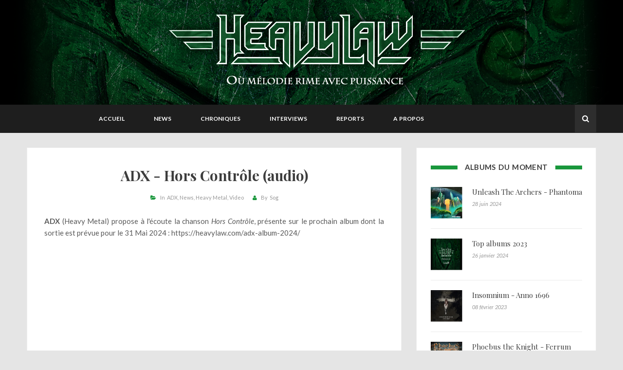

--- FILE ---
content_type: text/html; charset=utf-8
request_url: https://heavylaw.com/adx-hors-controle-audio/
body_size: 9668
content:
<!doctype html>
<html class="no-js" lang="en">
	<head>
        <!-- Basic Page Needs
        ================================================== -->
        <meta charset="utf-8">
        <meta http-equiv="X-UA-Compatible" content="IE=edge">

        <!-- Specific Meta
        ================================================== -->
        <meta name="HandheldFriendly" content="True" />
        <meta name="viewport" content="width=device-width, initial-scale=1.0" />

        <!-- Titles
        ================================================== -->        
        <title>
                ADX - Hors Contrôle (audio)
                    Heavylaw
        </title>
        
        <!-- Custom Font
        ================================================== -->
        <link href='https://fonts.googleapis.com/css?family=Lato:400,400italic,700,300' rel='stylesheet' type='text/css'>
        <link href='https://fonts.googleapis.com/css?family=Herr+Von+Muellerhoff' rel='stylesheet' type='text/css'>
        <link href='https://fonts.googleapis.com/css?family=Playfair+Display:400,700' rel='stylesheet' type='text/css'>
        <link rel="stylesheet" href="/assets/fonts/font-awsome/css/font-awesome.min.css?v=00e560b7c5">

        <!-- CSS
        ================================================== -->
        <link rel="stylesheet" href="/assets/lib/bootstrap/css/bootstrap.min.css?v=00e560b7c5">
        <link rel="stylesheet" href="/assets/lib/circliful/jquery.circliful.css?v=00e560b7c5">
        <link rel="stylesheet" href="/assets/css/plugin.css?v=00e560b7c5">
        <link rel="stylesheet" href="/assets/css/screen.css?v=00e560b7c5">
        <link rel="stylesheet" href="/assets/colors/color-schemer.css?v=00e560b7c5">
     
        <!-- Modernizr and jQuery
        ================================================== -->
        <script src="/assets/js/vendor/modernizr-2.8.3.min.js?v=00e560b7c5"></script>
        <script src="//ajax.googleapis.com/ajax/libs/jquery/1.11.2/jquery.min.js"></script>
        <script>window.jQuery || document.write('<script src="/assets/js/vendor/jquery-1.11.2.min.js?v=00e560b7c5"><\/script>')</script>

        
        <link rel="canonical" href="https://heavylaw.com/adx-hors-controle-audio/">
    <meta name="referrer" content="no-referrer-when-downgrade">
    <link rel="amphtml" href="https://heavylaw.com/adx-hors-controle-audio/amp/">
    
    <meta property="og:site_name" content="Heavylaw">
    <meta property="og:type" content="article">
    <meta property="og:title" content="ADX - Hors Contrôle (audio)">
    <meta property="og:description" content="ADX (Heavy Metal) propose à l&#x27;écoute la chanson Hors Contrôle, présente sur le prochain album dont la sortie est prévue pour le 31 Mai 2024 : https://heavylaw.com/adx-album-2024/

Lien
https://www.facebook.com/ADXband/">
    <meta property="og:url" content="https://heavylaw.com/adx-hors-controle-audio/">
    <meta property="og:image" content="https://heavylaw.com/content/images/2024/03/jumpmjskv-9b-1-1.jpg">
    <meta property="article:published_time" content="2024-04-01T18:00:38.000Z">
    <meta property="article:modified_time" content="2024-04-01T18:00:38.000Z">
    <meta property="article:tag" content="ADX">
    <meta property="article:tag" content="News">
    <meta property="article:tag" content="Heavy Metal">
    <meta property="article:tag" content="Video">
    
    <meta property="article:author" content="https://www.facebook.com/heavylawwebzine">
    <meta name="twitter:card" content="summary_large_image">
    <meta name="twitter:title" content="ADX - Hors Contrôle (audio)">
    <meta name="twitter:description" content="ADX (Heavy Metal) propose à l&#x27;écoute la chanson Hors Contrôle, présente sur le prochain album dont la sortie est prévue pour le 31 Mai 2024 : https://heavylaw.com/adx-album-2024/

Lien
https://www.facebook.com/ADXband/">
    <meta name="twitter:url" content="https://heavylaw.com/adx-hors-controle-audio/">
    <meta name="twitter:image" content="https://heavylaw.com/content/images/2024/03/jumpmjskv-9b-1-1.jpg">
    <meta name="twitter:label1" content="Written by">
    <meta name="twitter:data1" content="Sog">
    <meta name="twitter:label2" content="Filed under">
    <meta name="twitter:data2" content="ADX, News, Heavy Metal, Video">
    <meta property="og:image:width" content="1200">
    <meta property="og:image:height" content="1200">
    
    <script type="application/ld+json">
{
    "@context": "https://schema.org",
    "@type": "Article",
    "publisher": {
        "@type": "Organization",
        "name": "Heavylaw",
        "url": "https://heavylaw.com/",
        "logo": {
            "@type": "ImageObject",
            "url": "https://heavylaw.com/content/images/2017/03/TexteBanniere-1.png"
        }
    },
    "author": {
        "@type": "Person",
        "name": "Sog",
        "image": {
            "@type": "ImageObject",
            "url": "https://heavylaw.com/content/images/2017/04/rocket_raccoon_by_genzoman-d7t8ipj.jpg",
            "width": 793,
            "height": 992
        },
        "url": "https://heavylaw.com/author/sog/",
        "sameAs": [
            "http://www.heavylaw.com",
            "https://www.facebook.com/heavylawwebzine"
        ]
    },
    "headline": "ADX - Hors Contrôle (audio)",
    "url": "https://heavylaw.com/adx-hors-controle-audio/",
    "datePublished": "2024-04-01T18:00:38.000Z",
    "dateModified": "2024-04-01T18:00:38.000Z",
    "image": {
        "@type": "ImageObject",
        "url": "https://heavylaw.com/content/images/2024/03/jumpmjskv-9b-1-1.jpg",
        "width": 1200,
        "height": 1200
    },
    "keywords": "ADX, News, Heavy Metal, Video",
    "description": "ADX (Heavy Metal) propose à l&#x27;écoute la chanson Hors Contrôle, présente sur le prochain album dont la sortie est prévue pour le 31 Mai 2024 : https://heavylaw.com/adx-album-2024/\n\nLien\nhttps://www.facebook.com/ADXband/",
    "mainEntityOfPage": "https://heavylaw.com/adx-hors-controle-audio/"
}
    </script>

    <meta name="generator" content="Ghost 5.96">
    <link rel="alternate" type="application/rss+xml" title="Heavylaw" href="https://heavylaw.com/rss/">
    <script defer src="https://cdn.jsdelivr.net/ghost/portal@~2.44/umd/portal.min.js" data-i18n="false" data-ghost="https://heavylaw.com/" data-key="f120eafe2d8bef1a850ddd2283" data-api="https://heavylaw.com/ghost/api/content/" crossorigin="anonymous"></script><style id="gh-members-styles">.gh-post-upgrade-cta-content,
.gh-post-upgrade-cta {
    display: flex;
    flex-direction: column;
    align-items: center;
    font-family: -apple-system, BlinkMacSystemFont, 'Segoe UI', Roboto, Oxygen, Ubuntu, Cantarell, 'Open Sans', 'Helvetica Neue', sans-serif;
    text-align: center;
    width: 100%;
    color: #ffffff;
    font-size: 16px;
}

.gh-post-upgrade-cta-content {
    border-radius: 8px;
    padding: 40px 4vw;
}

.gh-post-upgrade-cta h2 {
    color: #ffffff;
    font-size: 28px;
    letter-spacing: -0.2px;
    margin: 0;
    padding: 0;
}

.gh-post-upgrade-cta p {
    margin: 20px 0 0;
    padding: 0;
}

.gh-post-upgrade-cta small {
    font-size: 16px;
    letter-spacing: -0.2px;
}

.gh-post-upgrade-cta a {
    color: #ffffff;
    cursor: pointer;
    font-weight: 500;
    box-shadow: none;
    text-decoration: underline;
}

.gh-post-upgrade-cta a:hover {
    color: #ffffff;
    opacity: 0.8;
    box-shadow: none;
    text-decoration: underline;
}

.gh-post-upgrade-cta a.gh-btn {
    display: block;
    background: #ffffff;
    text-decoration: none;
    margin: 28px 0 0;
    padding: 8px 18px;
    border-radius: 4px;
    font-size: 16px;
    font-weight: 600;
}

.gh-post-upgrade-cta a.gh-btn:hover {
    opacity: 0.92;
}</style>
    <script defer src="https://cdn.jsdelivr.net/ghost/sodo-search@~1.3/umd/sodo-search.min.js" data-key="f120eafe2d8bef1a850ddd2283" data-styles="https://cdn.jsdelivr.net/ghost/sodo-search@~1.3/umd/main.css" data-sodo-search="https://heavylaw.com/" data-locale="fr" crossorigin="anonymous"></script>
    
    <link href="https://heavylaw.com/webmentions/receive/" rel="webmention">
    <script defer src="/public/cards.min.js?v=00e560b7c5"></script>
    <link rel="stylesheet" type="text/css" href="/public/cards.min.css?v=00e560b7c5">
    <script defer src="/public/member-attribution.min.js?v=00e560b7c5"></script><style>:root {--ghost-accent-color: #15171A;}</style>
    <script>
   
// Site layout style
    var Post_Layout = "list";
     
  // This code for ghost dynamic menu
  var dynamic_ghost_nav = true;
 
  //theme-layout
  var theme_layout = "sidebar-right"; //sidebar-right, sidebar-left, full-width
    
   // Single Post Layout
  var single_post_layout = "sidebar-right"; //sidebar-right, sidebar-left, full-width
    
  // Page layout
  var page_layout = "sidebar-right"; //sidebar-right, sidebar-left, full-width
 
  // Disqus shortname
  var disqus_shortname = "heavylaw"; // disqus shortname from disqus.com account. 
  
  // Header padding Settings
  var Header_Padding = {
     top  : "75px",
     right : "0",
     bottom : "76px",
     left   : "0",
  };
   
  // Header background color if don't use cover picture.
  var header_background_color = "black";
   
  // Header Social Profile links
  var Header_Social = {
     // "fa fa-facebook" : "http://www.facebook.com/heavylawwebzine",
      //"fa fa-twitter" : "http://www.twitter.com/heavylaw",
  };

  //Code To Select featured Sliding Post Tag
  var Sticky_Post = {
      show: false,     // To show Home-Page slider make it "true" and to hide make "false". 
      post_count: 2   // How many post you want to show. 
  };
   
  //Widget re-order data for sidebar
  var Sidebar_Widget_Order = [
      //"Ads_Widget",
      "Tags_Widget",
      //"Facebook_Page_Widget",
      "Social_Widget",
  ];
 
  //Widget re-order data for footer ( max 3 widgets are show )
  var Footer_Widget_Order = [
      //"About_Me_Widget",
      //"Mailchimp_Widget",
      //"Social_Widget",
  ];
 
  //About Me Widget
  var About_Me_Widget = {
     show: true,
     widget_title: "A propos",
     image_url: "",
     author_name: "",
     description: "<p>Vous êtes un groupe, un label,un tourneur, etc. et vous voulez apparaître sur Heavylaw ?</p><p>Pour nous contacter, une seule adresse : <a href=\"mailto:promo@heavylaw.com\" target=\"_top\">promo@heavylaw.com</a></p><p>Nous recevons de nombreuses demandes, nous ne pouvons pas vous garantir une publication immédiate. Nous nous réservons cependant le droit de refuser une publication si elle ne respecte pas la ligne éditoriale du site (Metal mélodique)</p>",
     author_link: ""
  };

  //Tags Widget
  var Tags_Widget = {
      show: true,
      widget_title: "Tag Clouds"
  };
  
  //Ads Widget
  var Ads_Widget = {
      show: true,
      widget_title: "Publicité",
      image_url: "http://i.imgur.com/56JbNt2.jpg",
      ads_url: "http://www.softhopper.net"
  };
    
  // Contact Widget
  var Contact_Widget = {
      show : true,
      widget_title : "A Propos",
      image_url : "",
      description : "Heavylaw est un webzine spécialisé dans le Metal mélodique, tenu par des bénévoles. Nous essayons de transmettre notre passion sur le site par une actualité régulière, des chroniques, interviews et compte-rendus de concerts et festivals.",
  };
  
  //Social Widget
  var Social_Widget = {
      show: true,
      widget_title: "Nous suivre sur",
     "facebook": "http://www.facebook.com/heavylawwebzine",
      "twitter": "http://www.twitter.com/heavylaw",
  };
  
  //Nav Widget
  var Navigation_Widget = {
      show: true,
      widget_title: "Widget Nav"
  };
  
  //Facebook Widget
  var Facebook_Page_Widget = {
      show: true,
      widget_title: "Facebook",
      page_url: "http://www.facebook.com/heavylawwebzine"
  };
  
  //Twitter Widget
  var Twitter_Widget = {
      show: true,
      widget_title: "Twitter",
      post_count: 2,
      twitter_id: "",
      profile_url: "https://twitter.com/",
  };
  
  //Google Plus Widget
  var Googleplus_Page_Widget = {
      show: true,
      widget_title: "Google+",
      page_url: "https://plus.google.com/105055065675783985997"
  };
  
  //Footer Bottom widget Two
  var Mailchimp_Widget = {
      show: true,
      widget_title: "Newsletter",
      details : "Signup for our news letter and get updates of our new post in your inbox",
      action_url: "",
      button_text: "submit",
  };
    
  (function(i,s,o,g,r,a,m){i['GoogleAnalyticsObject']=r;i[r]=i[r]||function(){
  (i[r].q=i[r].q||[]).push(arguments)},i[r].l=1*new Date();a=s.createElement(o),
  m=s.getElementsByTagName(o)[0];a.async=1;a.src=g;m.parentNode.insertBefore(a,m)
  })(window,document,'script','https://www.google-analytics.com/analytics.js','ga');

  ga('create', 'UA-55988049-1', 'auto');
  ga('send', 'pageview');

</script>

	</head>

	<body class="post-template tag-adx tag-news tag-heavy-metal tag-video">

        
 <!-- Search Area -->
<!-- ========================= -->
<div id="search-screen">
    <div class="search-close"></div>
    <div class="container">
        <div class="text-center search-head">
            <h3>Vous recherchez quelque chose ?</h3>
        </div>
        <div class="search default">
            <form class="searchform" action="#" method="get">
                <div class="input-group">
                    <input type="search" id="heading-search" name="s" class="form-controller" placeholder="Taper et appuyer sur entrée">
                    <span class="input-group-btn">
                        <button class="btn btn-search" type="submit"><i class="fa fa-search"></i></button>
                    </span>
                </div>
            </form>
        </div>
        <div id="pick-search-result"></div>
    </div>        
</div> <!-- #search-screen -->

 <!-- Header Start Here -->
<!-- ========================= -->
<header class="site-header" id="masthead">
    <div class="site-header"  style="background-image: url(https://heavylaw.com/content/images/2017/03/FondBanniere.png); background-color: #000; ">
        <div class="overlay"></div>
        <div class="container">
            <div class="row">
                <div class="col-md-12">
                    <div class="site-branding">
                       <a class="site-logo" href="https://heavylaw.com" id="site-logo-main">
                   		       <img class="img-responsive" src="https://heavylaw.com/content/images/2017/03/TexteBanniere-1.png" alt="Heavylaw" /> 
                       	</a>
                    </div> <!-- /site-branding -->
                </div> <!-- / col-md-12 -->
            </div> <!-- / Row -->
        </div> <!-- / container -->
    </div> <!-- /site-header -->

     <!-- Menu -->
    <div class="menucontent overlapblackbg"></div>
    <div class="menuexpandermain slideRight">
        <a id="navToggle" class="animated-arrow slideLeft"><span></span></a>
        <span id="menu-marker">Menu</span>
    </div>
    <nav class="top-menu slideLeft clearfix">
        <div class="container">
            <div class="row">
        		<div class="menu-wrapper">            			
                    <ul class="mobile-sub menu-list">
                        <script>
                            if (typeof( dynamic_ghost_nav ) != "undefined") {
                                if ( dynamic_ghost_nav === true  ) {
                                    document.write(' <li> <a href="http://www.heavylaw.com/" class="nav-accueil"> Accueil </a> </li>  <li> <a href="http://www.heavylaw.com/tag/news/" class="nav-news"> News </a> </li>  <li> <a href="http://www.heavylaw.com/tag/chronique/" class="nav-chroniques"> Chroniques </a> </li>  <li> <a href="http://www.heavylaw.com/tag/interview/" class="nav-interviews"> Interviews </a> </li>  <li> <a href="http://www.heavylaw.com/tag/report/" class="nav-reports"> Reports </a> </li>  <li> <a href="http://www.heavylaw.com/about/" class="nav-a-propos"> A propos </a> </li> ');
                                } else {
                                    document.write('<li> <a href="https://heavylaw.com/">Home</a>\
	<ul class="menu-submenu">\
		<li><a href="https://heavylaw.com/?layout=list">Standard Layout</a>\
			<ul class="menu-submenu">\
				<li><a href="https://heavylaw.com/?layout=sidebar-left&post_layout=list">Left-Sidebar</a></li>\
				<li><a href="https://heavylaw.com/?layout=sidebar-right&post_layout=list">Right-Sidebar</a></li>\
				<li><a href="https://heavylaw.com/?layout=full-width&post_layout=list">Full-Width</a></li>\
			</ul>\
		</li>\
		<li><a href="https://heavylaw.com/?layout=grid">Grid Layout</a>\
			<ul class="menu-submenu">\
				<li><a href="https://heavylaw.com/?layout=sidebar-left&post_layout=grid">Left-Sidebar</a></li>\
				<li><a href="https://heavylaw.com/?layout=sidebar-right&post_layout=grid">Right-Sidebar</a></li>\
				<li><a href="https://heavylaw.com/?layout=full-width&post_layout=grid">Full-Width</a></li>\
			</ul>\
		</li>\
		<li><a href="https://heavylaw.com/?post_layout=grid_3">Grid-3 Layout</a></li>\
	</ul>\
 </li>\
<li> <a href="https://heavylaw.com/#">Features</a>\
	<ul class="menu-submenu">\
		<li> <a href="#">Single Post Layout</a>\
			<ul class="menu-submenu">\
				<li><a href="https://heavylaw.com/what-is-instagram/?single_layout=sidebar-left">Left-Sidebar</a></li>\
				<li><a href="https://heavylaw.com/what-is-instagram/?single_layout=sidebar-right">Right-Sidebar</a></li>\
				<li><a href="https://heavylaw.com/what-is-instagram/?single_layout=full-width">Full-Width</a></li>\
			</ul>\
		</li>\
		<li> <a href="#">Page Layout</a>\
			<ul class="menu-submenu">\
				<li><a href="https://heavylaw.com/sample-page/?page_layout=sidebar-left">Left-Sidebar</a></li>\
				<li><a href="https://heavylaw.com/sample-page/?page_layout=sidebar-right">Right-Sidebar</a></li>\
				<li><a href="https://heavylaw.com/sample-page/?page_layout=full-width">Full-Width</a></li>\
			</ul>\
		</li>\
		<li><a href="https://heavylaw.com/adx-hors-controle-audio/?preloader=on">Layout – With Site Preloader</a></li>\
		<li> <a href="https://heavylaw.com/#">Custom Pages</a>\
			<ul class="menu-submenu">\
				<li><a href="https://heavylaw.com/about">About Me</a></li>\
				<li><a href="https://heavylaw.com/contact">Contact Us</a></li>\
				<li><a href="https://heavylaw.com/404">404</a></li>\
			</ul>\
		</li>\
		<li><a href="https://heavylaw.com/code-highlighting">Code Highlighting</a></li>\
		<li><a href="https://heavylaw.com/what-is-instagram/#related-post">Related Post</a></li>\
	</ul>\
</li>\
<li> <a href="https://heavylaw.com/#">Post Format</a>\
	<ul class="menu-submenu">\
		<li><a href="https://heavylaw.com/tag/image">Image</a></li>\
		<li><a href="https://heavylaw.com/tag/audio">Audio</a></li>\
		<li><a href="https://heavylaw.com/tag/video">Video</a></li>\
		<li><a href="https://heavylaw.com/tag/gallery">Gallery</a></li>\
		<li><a href="https://heavylaw.com/tag/status">Status</a></li>\
		<li><a href="https://heavylaw.com/tag/quote">Quote</a></li>\
		<li><a href="https://heavylaw.com/tag/link">Link</a></li>\
	</ul>\
</li>\
<li><a href="https://heavylaw.com/about">About Me</a></li>\
<li><a href="https://heavylaw.com/contact">Contact Us</a></li>\
<li><a href="https://heavylaw.com/error-page">Error Page</a></li>');
                                }
                            } else {
                                document.write(' <li> <a href="http://www.heavylaw.com/" class="nav-accueil"> Accueil </a> </li>  <li> <a href="http://www.heavylaw.com/tag/news/" class="nav-news"> News </a> </li>  <li> <a href="http://www.heavylaw.com/tag/chronique/" class="nav-chroniques"> Chroniques </a> </li>  <li> <a href="http://www.heavylaw.com/tag/interview/" class="nav-interviews"> Interviews </a> </li>  <li> <a href="http://www.heavylaw.com/tag/report/" class="nav-reports"> Reports </a> </li>  <li> <a href="http://www.heavylaw.com/about/" class="nav-a-propos"> A propos </a> </li> ');
                            }
                        </script>
                    </ul>
        		</div> <!-- /.menu-wrapper -->
                            

                <!-- social search aria -->
                <div class="social-search">
                    <div class="top-social"></div> <!-- / .top-social -->
                    <div id="top-search">       
                        <button id="search-btn" type="button" class="btn btn-default"><i class="fa fa-search"></i></button>   
                    </div>
                </div> <!-- /.social-search -->
            </div> <!-- /.row -->
        </div> <!-- /.container -->                
    </nav> <!-- /.menu  -->
</header> <!-- Header End -->

<script>
    function getUrlParameters(sParam) {
        var sPageURL = decodeURIComponent(window.location.search.substring(1)),
            sURLVariables = sPageURL.split('&'),
            sParameterName,
            i;

        for (i = 0; i < sURLVariables.length; i++) {
            sParameterName = sURLVariables[i].split('=');

            if (sParameterName[0] === sParam) {
                return sParameterName[1] === undefined ? true : sParameterName[1];
            }
        }
    };

    var layout = getUrlParameters('layout');
    var post_layout = getUrlParameters('post_layout');
    var sticky_post = getUrlParameters('sticky_post');

    if ( post_layout === 'grid' ) {
        var Post_Layout = "grid";
    } else if ( post_layout === 'list' ) {
        var Post_Layout = "list";
    } else if ( post_layout === 'grid_3' ) {
        var Post_Layout = "grid_3";
    }
    if ( sticky_post === "no") {
        var Sticky_Post = false;
    }
</script>

    <!-- Content Section 
    ===================================== -->
    <div id="content" class="site-content">
        <div class="container">
            <div class="row">
                <div class="col-md-8" id="post-main-layout">
                <div id="primary" class="content-area">
                    <main id="main" class="site-main">
                        <div class="row">


                                <script>
                                    var Post_Layout = "list";
                                </script>

                            <div class="pick-post-layout col-md-12 full-width" >

                            <script>
                                if ( Post_Layout === "grid" ){
                                    $('.pick-post-layout').removeClass('col-md-12 full-width');
                                    $('.pick-post-layout').addClass('col-md-6 grid');
                                } else if ( Post_Layout === "grid_3" ) {
                                    $('.pick-post-layout').removeClass('col-md-12 full-width');
                                    $('.pick-post-layout').addClass('col-md-4 grid');
                                }
                            </script>

                            <article class="post tag-adx tag-news tag-heavy-metal tag-video format-video hentry">

                                 
                                    <header class="entry-header">
                                        <!--<div class="post-format">In
                                                
                                                
                                                Video
                                                
                                                
                                                
                                                
            </div>--> <!-- / entry-meta -->
                                            <script>
                                                // remnove span tag from head title
                                                var title_text = $('html head title').text();
                                                var remove_title_text = title_text.replace('</span>', '');
                                                var coverted_title_text = remove_title_text.replace('<span>', '');
                                                $('html head title').text(coverted_title_text);

                                                // remnove span tag from post title
                                                var main_title = 'ADX - Hors Contrôle (audio)';
                                                var remove_mark = main_title.replace('&lt;/span&gt;', '');
                                                var coverted_word = remove_mark.replace('&lt;span&gt;', '');
                                                document.write('<h2 class="entry-title">'+coverted_word+'</h2>');
                                            </script>

                                        <div class="entry-meta">
                                                <span class="cat-links">In &nbsp;<a href="/tag/adx/">ADX</a> <a href="/tag/news/">News</a> <a href="/tag/heavy-metal/">Heavy Metal</a> <a href="/tag/video/">Video</a></span>
                                            <span class="author vcard">By &nbsp;<a href="/author/sog/">Sog</a></span>
                                        </div> <!-- .entry-meta -->
                                    </header> <!-- / entry-header -->

                                 

                                 

                                 

                                 

                                 
                                    <div class="entry-content">
                                            <p><strong><strong>ADX</strong></strong> (Heavy Metal) propose à l'écoute la chanson <em>Hors Contrôle</em>, présente sur le prochain album dont la sortie est prévue pour le 31 Mai 2024 : <a href="https://heavylaw.com/adx-album-2024/">https://heavylaw.com/adx-album-2024/</a></p><figure class="kg-card kg-embed-card"><iframe width="200" height="150" src="https://www.youtube.com/embed/In_k7caOLsI?feature=oembed" frameborder="0" allow="accelerometer; autoplay; clipboard-write; encrypted-media; gyroscope; picture-in-picture; web-share" referrerpolicy="strict-origin-when-cross-origin" allowfullscreen title="Hors contrôle"></iframe></figure><p><strong><strong>Lien</strong></strong><br><a href="https://www.facebook.com/ADXband/">https://www.facebook.com/ADXband/</a></p>
 
                                    </div> <!-- /.entry-content -->

                                 
                                    <!-- Article footer -->
                                    <footer class="entry-footer">
                                        <table>
                                            <tbody>
                                            <tr>
                                                <th>
                                                    <a href="/adx-hors-controle-audio/#disqus_thread" class="comments-link">
                                                        <span>0 Comments</span>
                                                    </a>
                                                </th>
                                                <th>
                                                    <a href="/adx-hors-controle-audio/" class="view-link">
                                                        <span>01 avril 2024</span>
                                                    </a>
                                                </th>
                                                <th>
                                                    <div class="share-button">
                                                        <span>Share</span>
                                                         <script type="text/javascript">
    function pickPopupWindow(url, title, w, h) {
        var left = (screen.width / 2) - (w / 2);
        var top = (screen.height / 2) - (h / 2);
        return window.open(url, title, 'toolbar=no, location=no, directories=no, status=no, menubar=no, scrollbars=no, resizable=no, copyhistory=no, width=' + w + ', height=' + h + ', top=' + top + ', left=' + left);
    }                            
</script>

<a href="https://www.facebook.com/sharer/sharer.php?u=https://heavylaw.com/adx-hors-controle-audio/" onclick="pickPopupWindow(this.href, 'facebook-share', 580, 400); return false;"><span class="fa fa-facebook"></span></a>

<a href="https://twitter.com/home?status=https://heavylaw.com/adx-hors-controle-audio/" onclick="pickPopupWindow(this.href, 'facebook-share', 580, 400); return false;"><span class="fa fa-twitter"></span></a>

<a href="https://plus.google.com/share?url=https://heavylaw.com/adx-hors-controle-audio/" onclick="pickPopupWindow(this.href, 'google-plus-share', 550,530); return false;"><span class="fa fa-google-plus"></span></a>                                                    </div>
                                                </th>
                                            </tr>
                                            </tbody>
                                        </table>
                                    </footer> <!-- /.entry-footer -->
                                 
                            </article> <!-- /.post-->
                        </div> <!-- /.col-md-12 -->

                            <div class="col-md-12">
                                <!-- author-info -->
                                
<div class="author-info clearfix" >
    <div class="overlay"></div>
    <div id="author-img">
        <figure class="at-img">
            <img src="/content/images/2017/04/rocket_raccoon_by_genzoman-d7t8ipj.jpg" alt="Sog">
        </figure>         
    </div> <!-- /#author-img -->
    
    <div id="author-details">
        <h3 class="author-name">Sog</h3> 
        <h4 class="authors-title"></h4>
        <div class="authors-bio">
                <p>Responsable du webzine, je partage les dernières actualités du monde du Metal Mélodique ainsi que mes dernières découvertes de groupes. &quot;You never saw me, I was never there...&quot;</p>
        </div>
    </div> <!-- /#author-details -->

    <footer id="author-footer">
        <div class="post-count">
            <b>
                    <i class="fa fa-map-marker"></i>&nbsp; Le Pontet (France)

                
            </b>
        </div> <!-- /.post-count -->

        <div class="authors-social">
            <b><i class="fa fa-link"></i> <a target="_blank" href="http://www.heavylaw.com">http://www.heavylaw.com</a></b>
        </div> 
    </footer>  <!-- /#author-footer -->                
</div>


                                <!-- Related Post
                                <div class="related-post clearfix">
                                    <h3 class="related-post-title"><span>Related Post</span></h3>
                                    <div id="related-post-wrap" class="row"></div>
                                </div> -->

                                <!-- comment-area -->
                                <div class="comments-area" id="comments">
    <div id="disqus_thread"></div>
    <script type="text/javascript">
        if (typeof( disqus_shortname ) != "undefined") {
            var disqus_identifier = '';
            (function() {
                var dsq = document.createElement('script'); dsq.type = 'text/javascript'; dsq.async = true;
                dsq.src = '//' + disqus_shortname + '.disqus.com/embed.js';
                (document.getElementsByTagName('head')[0] || document.getElementsByTagName('body')[0]).appendChild(dsq);
            })();
        }
    </script>
    <noscript>Please enable JavaScript to view the <a href="http://disqus.com/?ref_noscript">comments powered by Disqus.</a></noscript>
    <a href="http://disqus.com" class="dsq-brlink">Comments powered by <span class="logo-disqus">Disqus</span></a>
</div>
                            </div> <!-- /.col-md-12 -->
                        </div> <!-- /.row -->
                    </main> <!-- / Main -->
                </div> <!-- / Content-Aria -->
            </div> <!-- / Col-md-8 -->

                    <!-- sidebar Aria 
=========================== -->
<script>
    if (typeof( Post_Layout ) != "undefined") {
        if ( Post_Layout === "grid_3" ){
            $('.siedebar-custom').addClass('hidden');
        }
    }
</script>

    
        <div class="col-md-4" id="post-sidebar-layout">
     

    <div id="secondary" class="widget-area">
    <aside class="widget clearfix">
<div class="widget-title-area">
	<h5 class="widget-title"><span>Albums du moment</span></h5>
 </div>

		<div class="feed-wrapper ">
				<div class="content">
						<div class="image-area">
							<a href="/unleash-the-archers-phantoma/">
								<div class="post-thumb">
									<figure class="fit-img">
										<img alt="Unleash The Archers - Phantoma" class="latest-item-thumb" src="/content/images/2024/06/91y8dvFtYSL._SL1500_.jpg">
									</figure>
								</div>
							</a>
						</div>

						<div class="item-text">
							<h5>
								<a href="/unleash-the-archers-phantoma/">Unleash The Archers - Phantoma</a>
							</h5>

						<span class="item-meta">28 juin 2024</span>
						</div>
				</div>
		</div>
		<div class="feed-wrapper ">
				<div class="content">
						<div class="image-area">
							<a href="/top-albums-2023/">
								<div class="post-thumb">
									<figure class="fit-img">
										<img alt="Top albums 2023" class="latest-item-thumb" src="/content/images/2024/01/12105863_934194903304369_760739160797074051_n.png">
									</figure>
								</div>
							</a>
						</div>

						<div class="item-text">
							<h5>
								<a href="/top-albums-2023/">Top albums 2023</a>
							</h5>

						<span class="item-meta">26 janvier 2024</span>
						</div>
				</div>
		</div>
		<div class="feed-wrapper ">
				<div class="content">
						<div class="image-area">
							<a href="/insomnium-anno-1696/">
								<div class="post-thumb">
									<figure class="fit-img">
										<img alt="Insomnium - Anno 1696" class="latest-item-thumb" src="/content/images/2023/02/cover.jpg">
									</figure>
								</div>
							</a>
						</div>

						<div class="item-text">
							<h5>
								<a href="/insomnium-anno-1696/">Insomnium - Anno 1696</a>
							</h5>

						<span class="item-meta">08 février 2023</span>
						</div>
				</div>
		</div>
		<div class="feed-wrapper ">
				<div class="content">
						<div class="image-area">
							<a href="/phoebus-the-knight-ferrum-fero-ferro-ferror/">
								<div class="post-thumb">
									<figure class="fit-img">
										<img alt="Phoebus the Knight - Ferrum Fero Ferro Feror" class="latest-item-thumb" src="/content/images/2023/01/Phoebus-the-Knight-Ferrum-Artwork-1536x1536-1.jpg">
									</figure>
								</div>
							</a>
						</div>

						<div class="item-text">
							<h5>
								<a href="/phoebus-the-knight-ferrum-fero-ferro-ferror/">Phoebus the Knight - Ferrum Fero Ferro Feror</a>
							</h5>

						<span class="item-meta">29 janvier 2023</span>
						</div>
				</div>
		</div>
		<div class="feed-wrapper ">
				<div class="content">
						<div class="image-area">
							<a href="/phoebus-the-knight-the-last-guardian-ep/">
								<div class="post-thumb">
									<figure class="fit-img">
										<img alt="Phoebus the Knight - The Last Guardian  [EP]" class="latest-item-thumb" src="/content/images/2023/01/Phoebus-1.jpg">
									</figure>
								</div>
							</a>
						</div>

						<div class="item-text">
							<h5>
								<a href="/phoebus-the-knight-the-last-guardian-ep/">Phoebus the Knight - The Last Guardian  [EP]</a>
							</h5>

						<span class="item-meta">19 janvier 2023</span>
						</div>
				</div>
		</div>
</aside>

        <script>        
            if (typeof( Sidebar_Widget_Order ) != "undefined") {
                // Showing Widgets by order
                for ( var key in Sidebar_Widget_Order ) {      
                
                    if ( Sidebar_Widget_Order[key] === "Ads_Widget" && Ads_Widget['show'] === true  ) {
                        document.write('<aside class="widget widget_ads clearfix hidden">\
    <div class="widget-title-area">\
        <h5 class="widget-title"><span>Add Unit</span></h5>\
    </div>\
    <div class="ads-widget">\
        <a title="ads" href="#">\
            <img src="assets/images/add.jpg" alt="">\
        </a>\
    </div>\
</aside>');
                    } else if ( Sidebar_Widget_Order[key] === "Navigation_Widget" && Navigation_Widget['show'] === true  ) {
                        document.write('<aside class="widget widget_nav_menu hidden">\
    <div class="widget-title-area">\
        <h4 class="widget-title"><span>Navigation</span></h4>\
    </div>\
    <ul class="menu">  <li> <a href="http://www.heavylaw.com/" class="nav-accueil"> Accueil </a> </li>  <li> <a href="http://www.heavylaw.com/tag/news/" class="nav-news"> News </a> </li>  <li> <a href="http://www.heavylaw.com/tag/chronique/" class="nav-chroniques"> Chroniques </a> </li>  <li> <a href="http://www.heavylaw.com/tag/interview/" class="nav-interviews"> Interviews </a> </li>  <li> <a href="http://www.heavylaw.com/tag/report/" class="nav-reports"> Reports </a> </li>  <li> <a href="http://www.heavylaw.com/about/" class="nav-a-propos"> A propos </a> </li>  </ul>\
</aside>');
                    } else if ( Sidebar_Widget_Order[key] === "Social_Widget" && Social_Widget['show'] === true  ) {
                        document.write('<aside class="widget widget_follow_us hidden">\
	<div class="widget-title-area">\
	    <h4 class="widget-title"><span>Follow Us</span></h4>\
	</div>\
	<div class="follow-us-area"></div>\
</aside>');
                    } else if ( Sidebar_Widget_Order[key] === "Facebook_Page_Widget" && Facebook_Page_Widget['show'] === true  ) {
                        document.write('<aside class="widget widget_facebook clearfix hidden">\
    <div class="widget-title-area">\
        <h5 class="widget-title"><span>Facebook</span></h5>\
    </div>\
    <div class="facebook-widget"></div>\
</aside>');
                    } else if ( Sidebar_Widget_Order[key] === "Googleplus_Page_Widget" && Googleplus_Page_Widget['show'] === true  ) {
                        document.write('<aside class="widget widget_googleplus clearfix hidden">\
    <div class="widget-title-area">\
        <h5 class="widget-title"><span>Google Plus</span></h5>\
    </div>\
    <div class="googleplus-widget"></div>\
</aside>');
                    } else if ( Sidebar_Widget_Order[key] === "Twitter_Widget" && Twitter_Widget['show'] === true  ) {
                        document.write('<aside class="widget widget_twitter clearfix hidden">\
    <div class="widget-title-area">\
        <h5 class="widget-title"><span>Twitter Feed</span></h5>\
    </div>\
    <div class="twitter-widget"></div>\
</aside>');
                    } else if ( Sidebar_Widget_Order[key] === "Flickr_Widget" && Flickr_Widget['show'] === true  ) {
                        document.write('<aside class="widget widget_flickr clearfix hidden">\
    <div class="widget-title-area">\
        <h5 class="widget-title"><span>Flicker Images</span></h5>\
    </div>\
    <div class="flicker-widget">\
        <ul class="glimmer_flickr_album flickr"></ul>\
    </div>\
</aside>');
                    } else if ( Sidebar_Widget_Order[key] === "Mailchimp_Widget" && Mailchimp_Widget['show'] === true  ) {
                        document.write('<div class="widget widget_subscribe clearfix hidden"><div class="widget-title-area"><h5 class="widget-title"><span>Newsletter</span></h5></div><div class="newsletter-area"><p>Signup for our news letter and get updates of our new post in your inbox</p><div class="form-newsletter"><div class="row"><form id="newsletter-form" name="newsletter-form" method="post" action=""> <div class="col-md-12"><p><input type="text" name="FNAME" id="firstname" class="form-controller"  aria-required="true" placeholder="Name*" value=""></p></div><div class="col-md-12"><p><input type="email" name="EMAIL" id="email" class="form-controller"  aria-required="true" placeholder="Email*" value=""></p></div><div class="col-md-12 text-center"><button type="submit"  value="Subscribe" id="mc-embedded-subscribe" class="mail-chip-button">Subscribe Us</button></div></form> </div></div></div></div>');
                    } else if ( Sidebar_Widget_Order[key] === "Tags_Widget" && Tags_Widget['show'] === true  ) {
                        document.write('<aside class="widget widget_tag_cloud clearfix hidden">\
    <div class="widget-title-area">\
        <h5 class="widget-title"><span>Tag Cloud</span></h5>\
    </div>\
    <div class="tagcloud"></div>\
</aside>');
                    } 
                } 
            } 
            
        </script>

    </div> <!-- / #Secondary -->
</div> <!-- / col-md-4 / Sidebar-aria -->

            </div> <!-- / Row -->
            </div> <!-- / Container -->
            </div> <!-- / site-content -->



        <!-- Footer
================================================== --> 
<footer id="colophon" class="site-footer">
    
   

    <!-- Footer Bottom Widget Aria  
    ======================================= -->
   
        <div id="footer-middle">
            <div class="container">
                <div class="row">
                </div> <!-- /.row -->
            </div> <!-- /.container --> 
        </div> <!-- / # Footer Middle -->


    <div id="footer-bottom">
        <div class="container">
            <div class="row">
                <div class="col-md-12">
                    <div class="copyright text-center">
                        <p>Bannière et logo par <a href="http://pluspixels.tumblr.com/" target="_blank"><b>Plus (Simon Coroller)</b></a>, mise en page par <b>Whysy</b></p>
                    </div> <!--  / .copyright-text -->
                    <div class="test text-center">
                    <p>Toutes images (hors logos, pochettes, visuels promotionnels des groupes, etc.), textes, chroniques, reports et interviews, diffusés sur le site (heavylaw.com) appartiennent à leurs auteurs respectifs. Toute réutilisation est strictement interdite sans l'accord de l'auteur ou de ses ayants droit.";</p></div>
                    <div class="test2 text-center">
                    <p>Heavylaw 2004-2020 - Propulsé par Ghost</p></div>
                </div> <!--  / .col-md-12 -->
            </div> <!--  / .row -->
        </div> <!--  / .container -->
    </div> <!--  / .footer-bottom -->
</footer> <!-- / Footer --> 
        
        


        <!-- All The JS Files
        ================================================== --> 
        <script src="/assets/lib/bootstrap/js/bootstrap.min.js?v=00e560b7c5"></script> <!-- bootstrap -->
        <script src="/assets/js/plugins.js?v=00e560b7c5"></script> <!-- plugins -->        
        <script src="/assets/js/widget.js?v=00e560b7c5"></script> <!-- plugins -->
        <script src="/assets/js/pick.js?v=00e560b7c5"></script> <!-- pick script -->
    </body>
</html>


--- FILE ---
content_type: application/javascript; charset=UTF-8
request_url: https://heavylaw.disqus.com/count-data.js?2=https%3A%2F%2Fheavylaw.com%2Fadx-hors-controle-audio%2F
body_size: 281
content:
var DISQUSWIDGETS;

if (typeof DISQUSWIDGETS != 'undefined') {
    DISQUSWIDGETS.displayCount({"text":{"and":"et","comments":{"zero":"0 Comments","multiple":"{num} Comments","one":"1 Comment"}},"counts":[{"id":"https:\/\/heavylaw.com\/adx-hors-controle-audio\/","comments":0}]});
}